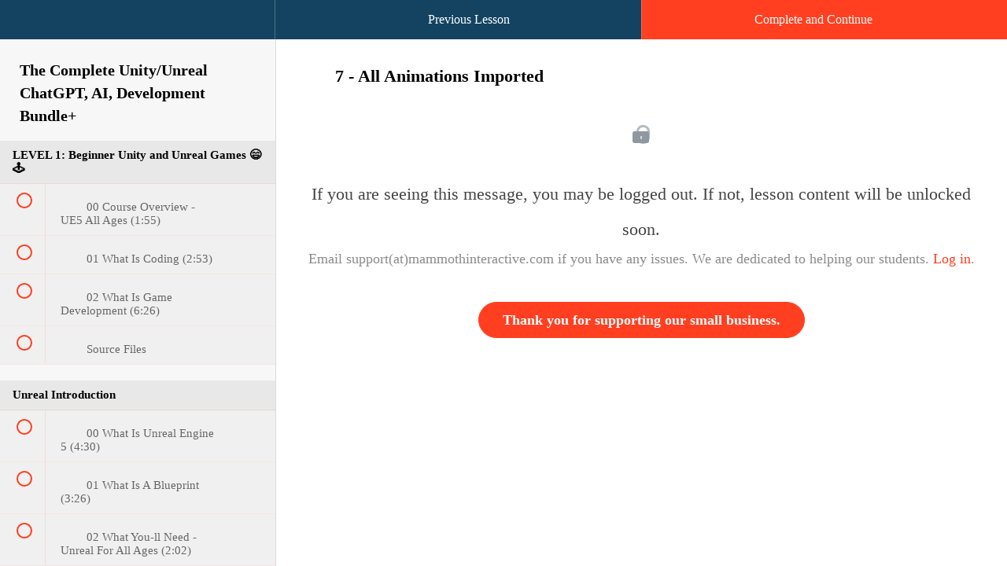

--- FILE ---
content_type: application/javascript; charset=UTF-8
request_url: https://training.mammothinteractive.com/cdn-cgi/challenge-platform/h/b/scripts/jsd/93954b626b88/main.js?
body_size: 4513
content:
window._cf_chl_opt={nMUP5:'b'};~function(W2,f,V,B,g,G,v,M){W2=I,function(R,o,WM,W1,y,J){for(WM={R:508,o:425,y:489,J:415,A:483,l:467,s:449,Q:465,m:474,E:481,O:440},W1=I,y=R();!![];)try{if(J=parseInt(W1(WM.R))/1*(-parseInt(W1(WM.o))/2)+-parseInt(W1(WM.y))/3*(-parseInt(W1(WM.J))/4)+-parseInt(W1(WM.A))/5*(-parseInt(W1(WM.l))/6)+-parseInt(W1(WM.s))/7+parseInt(W1(WM.Q))/8+parseInt(W1(WM.m))/9+parseInt(W1(WM.E))/10*(-parseInt(W1(WM.O))/11),o===J)break;else y.push(y.shift())}catch(A){y.push(y.shift())}}(W,694040),f=this||self,V=f[W2(468)],B=function(Wz,Wd,WX,WH,Ww,WF,W3,o,y,J){return Wz={R:401,o:446},Wd={R:408,o:408,y:478,J:442,A:447,l:478,s:447},WX={R:452},WH={R:455},Ww={R:452,o:447,y:497,J:499,A:423,l:499,s:423,Q:455,m:478,E:455,O:478,j:478,C:478,S:408,e:499,K:478,Y:478,x:478,U:442},WF={R:430,o:447},W3=W2,o=String[W3(Wz.R)],y={'h':function(A){return null==A?'':y.g(A,6,function(l,W4){return W4=I,W4(WF.R)[W4(WF.o)](l)})},'g':function(A,s,Q,W5,E,O,j,C,S,K,Y,x,U,L,N,T,Z,W0){if(W5=W3,A==null)return'';for(O={},j={},C='',S=2,K=3,Y=2,x=[],U=0,L=0,N=0;N<A[W5(Ww.R)];N+=1)if(T=A[W5(Ww.o)](N),Object[W5(Ww.y)][W5(Ww.J)][W5(Ww.A)](O,T)||(O[T]=K++,j[T]=!0),Z=C+T,Object[W5(Ww.y)][W5(Ww.l)][W5(Ww.s)](O,Z))C=Z;else{if(Object[W5(Ww.y)][W5(Ww.l)][W5(Ww.A)](j,C)){if(256>C[W5(Ww.Q)](0)){for(E=0;E<Y;U<<=1,L==s-1?(L=0,x[W5(Ww.m)](Q(U)),U=0):L++,E++);for(W0=C[W5(Ww.E)](0),E=0;8>E;U=U<<1|W0&1,L==s-1?(L=0,x[W5(Ww.O)](Q(U)),U=0):L++,W0>>=1,E++);}else{for(W0=1,E=0;E<Y;U=W0|U<<1.85,s-1==L?(L=0,x[W5(Ww.j)](Q(U)),U=0):L++,W0=0,E++);for(W0=C[W5(Ww.Q)](0),E=0;16>E;U=1.21&W0|U<<1,L==s-1?(L=0,x[W5(Ww.C)](Q(U)),U=0):L++,W0>>=1,E++);}S--,0==S&&(S=Math[W5(Ww.S)](2,Y),Y++),delete j[C]}else for(W0=O[C],E=0;E<Y;U=U<<1|W0&1.74,L==s-1?(L=0,x[W5(Ww.O)](Q(U)),U=0):L++,W0>>=1,E++);C=(S--,S==0&&(S=Math[W5(Ww.S)](2,Y),Y++),O[Z]=K++,String(T))}if(''!==C){if(Object[W5(Ww.y)][W5(Ww.e)][W5(Ww.A)](j,C)){if(256>C[W5(Ww.Q)](0)){for(E=0;E<Y;U<<=1,L==s-1?(L=0,x[W5(Ww.K)](Q(U)),U=0):L++,E++);for(W0=C[W5(Ww.E)](0),E=0;8>E;U=W0&1.32|U<<1,L==s-1?(L=0,x[W5(Ww.Y)](Q(U)),U=0):L++,W0>>=1,E++);}else{for(W0=1,E=0;E<Y;U=W0|U<<1.18,L==s-1?(L=0,x[W5(Ww.O)](Q(U)),U=0):L++,W0=0,E++);for(W0=C[W5(Ww.Q)](0),E=0;16>E;U=U<<1.87|1.89&W0,L==s-1?(L=0,x[W5(Ww.O)](Q(U)),U=0):L++,W0>>=1,E++);}S--,0==S&&(S=Math[W5(Ww.S)](2,Y),Y++),delete j[C]}else for(W0=O[C],E=0;E<Y;U=1&W0|U<<1,L==s-1?(L=0,x[W5(Ww.K)](Q(U)),U=0):L++,W0>>=1,E++);S--,0==S&&Y++}for(W0=2,E=0;E<Y;U=W0&1|U<<1.33,s-1==L?(L=0,x[W5(Ww.j)](Q(U)),U=0):L++,W0>>=1,E++);for(;;)if(U<<=1,L==s-1){x[W5(Ww.x)](Q(U));break}else L++;return x[W5(Ww.U)]('')},'j':function(A,W6){return W6=W3,null==A?'':''==A?null:y.i(A[W6(WX.R)],32768,function(l,W7){return W7=W6,A[W7(WH.R)](l)})},'i':function(A,s,Q,W8,E,O,j,C,S,K,Y,x,U,L,N,T,W0,Z){for(W8=W3,E=[],O=4,j=4,C=3,S=[],x=Q(0),U=s,L=1,K=0;3>K;E[K]=K,K+=1);for(N=0,T=Math[W8(Wd.R)](2,2),Y=1;Y!=T;Z=x&U,U>>=1,U==0&&(U=s,x=Q(L++)),N|=Y*(0<Z?1:0),Y<<=1);switch(N){case 0:for(N=0,T=Math[W8(Wd.R)](2,8),Y=1;Y!=T;Z=U&x,U>>=1,U==0&&(U=s,x=Q(L++)),N|=(0<Z?1:0)*Y,Y<<=1);W0=o(N);break;case 1:for(N=0,T=Math[W8(Wd.o)](2,16),Y=1;T!=Y;Z=x&U,U>>=1,U==0&&(U=s,x=Q(L++)),N|=Y*(0<Z?1:0),Y<<=1);W0=o(N);break;case 2:return''}for(K=E[3]=W0,S[W8(Wd.y)](W0);;){if(L>A)return'';for(N=0,T=Math[W8(Wd.o)](2,C),Y=1;T!=Y;Z=U&x,U>>=1,U==0&&(U=s,x=Q(L++)),N|=(0<Z?1:0)*Y,Y<<=1);switch(W0=N){case 0:for(N=0,T=Math[W8(Wd.o)](2,8),Y=1;T!=Y;Z=U&x,U>>=1,U==0&&(U=s,x=Q(L++)),N|=(0<Z?1:0)*Y,Y<<=1);E[j++]=o(N),W0=j-1,O--;break;case 1:for(N=0,T=Math[W8(Wd.o)](2,16),Y=1;T!=Y;Z=U&x,U>>=1,U==0&&(U=s,x=Q(L++)),N|=(0<Z?1:0)*Y,Y<<=1);E[j++]=o(N),W0=j-1,O--;break;case 2:return S[W8(Wd.J)]('')}if(0==O&&(O=Math[W8(Wd.R)](2,C),C++),E[W0])W0=E[W0];else if(W0===j)W0=K+K[W8(Wd.A)](0);else return null;S[W8(Wd.l)](W0),E[j++]=K+W0[W8(Wd.s)](0),O--,K=W0,0==O&&(O=Math[W8(Wd.o)](2,C),C++)}}},J={},J[W3(Wz.o)]=y.h,J}(),g={},g[W2(435)]='o',g[W2(506)]='s',g[W2(504)]='u',g[W2(473)]='z',g[W2(429)]='n',g[W2(448)]='I',g[W2(515)]='b',G=g,f[W2(503)]=function(R,o,y,J,Wm,WQ,Ws,Wc,s,Q,E,O,j,C){if(Wm={R:409,o:422,y:424,J:422,A:432,l:466,s:406,Q:466,m:420,E:441,O:452,j:414,C:495},WQ={R:411,o:452,y:469},Ws={R:497,o:499,y:423,J:478},Wc=W2,null===o||o===void 0)return J;for(s=a(o),R[Wc(Wm.R)][Wc(Wm.o)]&&(s=s[Wc(Wm.y)](R[Wc(Wm.R)][Wc(Wm.J)](o))),s=R[Wc(Wm.A)][Wc(Wm.l)]&&R[Wc(Wm.s)]?R[Wc(Wm.A)][Wc(Wm.Q)](new R[(Wc(Wm.s))](s)):function(S,Wo,K){for(Wo=Wc,S[Wo(WQ.R)](),K=0;K<S[Wo(WQ.o)];S[K]===S[K+1]?S[Wo(WQ.y)](K+1,1):K+=1);return S}(s),Q='nAsAaAb'.split('A'),Q=Q[Wc(Wm.m)][Wc(Wm.E)](Q),E=0;E<s[Wc(Wm.O)];O=s[E],j=i(R,o,O),Q(j)?(C=j==='s'&&!R[Wc(Wm.j)](o[O]),Wc(Wm.C)===y+O?A(y+O,j):C||A(y+O,o[O])):A(y+O,j),E++);return J;function A(S,K,WR){WR=I,Object[WR(Ws.R)][WR(Ws.o)][WR(Ws.y)](J,K)||(J[K]=[]),J[K][WR(Ws.J)](S)}},v=W2(410)[W2(404)](';'),M=v[W2(420)][W2(441)](v),f[W2(405)]=function(R,o,WO,Wy,y,J,A,l){for(WO={R:436,o:452,y:452,J:399,A:478,l:443},Wy=W2,y=Object[Wy(WO.R)](o),J=0;J<y[Wy(WO.o)];J++)if(A=y[J],A==='f'&&(A='N'),R[A]){for(l=0;l<o[y[J]][Wy(WO.y)];-1===R[A][Wy(WO.J)](o[y[J]][l])&&(M(o[y[J]][l])||R[A][Wy(WO.A)]('o.'+o[y[J]][l])),l++);}else R[A]=o[y[J]][Wy(WO.l)](function(s){return'o.'+s})},z();function D(R,o,Wn,W9){return Wn={R:400,o:497,y:458,J:423,A:399,l:490},W9=W2,o instanceof R[W9(Wn.R)]&&0<R[W9(Wn.R)][W9(Wn.o)][W9(Wn.y)][W9(Wn.J)](o)[W9(Wn.A)](W9(Wn.l))}function W(Wk){return Wk='jsd,event,JwVtE8,contentWindow,iframe,3815109RGwUeO,[native code],sid,addEventListener,msg,_cf_chl_opt,d.cookie,removeChild,prototype,parent,hasOwnProperty,createElement,loading,onerror,Ijql6,undefined,floor,string,http-code:,367mhQWae,chctx,onload,__CF$cv$params,display: none,getPrototypeOf,timeout,boolean,chlApiClientVersion,style,indexOf,Function,fromCharCode,tabIndex,chlApiRumWidgetAgeMs,split,UxIdq5,Set,postMessage,pow,Object,_cf_chl_opt;kdLcs8;ZYSYt6;mJfw0;CntK7;Fikdj5;PZulp7;bMAJa5;LsaOO2;cwlZd3;xrOqw4;MoGZ8;ZxbA6;vlPW5;Ijql6;UxIdq5;sfiTj7;FtwmA0,sort,/invisible/jsd,function,isNaN,4SBmzxe,body,onreadystatechange,isArray,success,includes,open,getOwnPropertyNames,call,concat,6978eFMOCd,random,status,/jsd/oneshot/93954b626b88/0.35477790968057116:1763371439:RBx6o0Q0L5LclEy0LFn6pojYP4ebwXmuk7A1KVoyRPE/,number,oL4TVFW2cQGzNaeuZ0YO1h6PqvfME+pJtUKH7RlAyBgXd$8SC5iwrsnjb9-kIDmx3,error on cf_chl_props,Array,/b/ov1/0.35477790968057116:1763371439:RBx6o0Q0L5LclEy0LFn6pojYP4ebwXmuk7A1KVoyRPE/,api,object,keys,navigator,DOMContentLoaded,readyState,11312862prAcRE,bind,join,map,VIQF7,stringify,zRYungyz,charAt,bigint,1069985ljGVoA,catch,detail,length,xhr-error,Brug8,charCodeAt,chlApiSitekey,nMUP5,toString,evkH5,errorInfoObject,POST,cloudflare-invisible,appendChild,XMLHttpRequest,8061840AnlYwc,from,21444wBqlGq,document,splice,/cdn-cgi/challenge-platform/h/,contentDocument,source,symbol,5153193DpJYPJ,error,ontimeout,clientInformation,push,now,chlApiUrl,10jUNoej,send,425cghuow'.split(','),W=function(){return Wk},W()}function P(R,Wj,Wf){return Wj={R:426},Wf=W2,Math[Wf(Wj.R)]()<R}function a(R,Wl,WI,o){for(Wl={R:424,o:436,y:513},WI=W2,o=[];R!==null;o=o[WI(Wl.R)](Object[WI(Wl.o)](R)),R=Object[WI(Wl.y)](R));return o}function X(R,o,WY,WK,We,WS,WV,y,J){WY={R:511,o:464,y:421,J:461,A:470,l:494,s:457,Q:428,m:434,E:514,O:476,j:510,C:502,S:482,e:446,K:445},WK={R:453},We={R:427,o:427,y:419,J:507,A:427},WS={R:514},WV=W2,y=f[WV(WY.R)],J=new f[(WV(WY.o))](),J[WV(WY.y)](WV(WY.J),WV(WY.A)+f[WV(WY.l)][WV(WY.s)]+WV(WY.Q)+y.r),y[WV(WY.m)]&&(J[WV(WY.E)]=5e3,J[WV(WY.O)]=function(WB){WB=WV,o(WB(WS.R))}),J[WV(WY.j)]=function(Wg){Wg=WV,J[Wg(We.R)]>=200&&J[Wg(We.o)]<300?o(Wg(We.y)):o(Wg(We.J)+J[Wg(We.A)])},J[WV(WY.C)]=function(Wr){Wr=WV,o(Wr(WK.R))},J[WV(WY.S)](B[WV(WY.e)](JSON[WV(WY.K)](R)))}function z(Wb,Wp,WL,WD,R,o,y,J,A){if(Wb={R:511,o:434,y:439,J:501,A:492,l:438,s:417},Wp={R:439,o:501,y:417},WL={R:431},WD=W2,R=f[WD(Wb.R)],!R)return;if(!H())return;(o=![],y=R[WD(Wb.o)]===!![],J=function(Wi,l){if(Wi=WD,!o){if(o=!![],!H())return;l=F(),X(l.r,function(s){n(R,s)}),l.e&&d(Wi(WL.R),l.e)}},V[WD(Wb.y)]!==WD(Wb.J))?J():f[WD(Wb.A)]?V[WD(Wb.A)](WD(Wb.l),J):(A=V[WD(Wb.s)]||function(){},V[WD(Wb.s)]=function(Wa){Wa=WD,A(),V[Wa(Wp.R)]!==Wa(Wp.o)&&(V[Wa(Wp.y)]=A,J())})}function F(Wq,Wt,y,J,A,l,s){Wt=(Wq={R:500,o:488,y:517,J:512,A:402,l:416,s:463,Q:487,m:477,E:437,O:471,j:496},W2);try{return y=V[Wt(Wq.R)](Wt(Wq.o)),y[Wt(Wq.y)]=Wt(Wq.J),y[Wt(Wq.A)]='-1',V[Wt(Wq.l)][Wt(Wq.s)](y),J=y[Wt(Wq.Q)],A={},A=Ijql6(J,J,'',A),A=Ijql6(J,J[Wt(Wq.m)]||J[Wt(Wq.E)],'n.',A),A=Ijql6(J,y[Wt(Wq.O)],'d.',A),V[Wt(Wq.l)][Wt(Wq.j)](y),l={},l.r=A,l.e=null,l}catch(Q){return s={},s.r={},s.e=Q,s}}function I(R,c,o){return o=W(),I=function(y,t,f){return y=y-399,f=o[y],f},I(R,c)}function i(R,o,y,WA,WW,J){WW=(WA={R:450,o:432,y:418,J:432,A:413},W2);try{return o[y][WW(WA.R)](function(){}),'p'}catch(A){}try{if(o[y]==null)return o[y]===void 0?'u':'x'}catch(l){return'i'}return R[WW(WA.o)][WW(WA.y)](o[y])?'a':o[y]===R[WW(WA.J)]?'D':!0===o[y]?'T':!1===o[y]?'F':(J=typeof o[y],WW(WA.A)==J?D(R,o[y])?'N':'f':G[J]||'?')}function H(WC,Wu,R,o,y,J){return WC={R:511,o:505,y:479},Wu=W2,R=f[Wu(WC.R)],o=3600,y=Math[Wu(WC.o)](+atob(R.t)),J=Math[Wu(WC.o)](Date[Wu(WC.y)]()/1e3),J-y>o?![]:!![]}function d(J,A,WU,WG,l,s,Q,m,E,O,j,C){if(WU={R:493,o:475,y:511,J:470,A:494,l:457,s:433,Q:412,m:464,E:421,O:461,j:514,C:476,S:456,e:494,K:459,Y:480,x:494,U:444,h:403,L:486,N:516,b:454,T:460,k:509,Z:472,W0:484,Wh:482,WL:446},WG=W2,!P(.01))return![];s=(l={},l[WG(WU.R)]=J,l[WG(WU.o)]=A,l);try{Q=f[WG(WU.y)],m=WG(WU.J)+f[WG(WU.A)][WG(WU.l)]+WG(WU.s)+Q.r+WG(WU.Q),E=new f[(WG(WU.m))](),E[WG(WU.E)](WG(WU.O),m),E[WG(WU.j)]=2500,E[WG(WU.C)]=function(){},O={},O[WG(WU.S)]=f[WG(WU.e)][WG(WU.K)],O[WG(WU.Y)]=f[WG(WU.x)][WG(WU.U)],O[WG(WU.h)]=f[WG(WU.x)][WG(WU.L)],O[WG(WU.N)]=f[WG(WU.A)][WG(WU.b)],j=O,C={},C[WG(WU.T)]=s,C[WG(WU.k)]=j,C[WG(WU.Z)]=WG(WU.W0),E[WG(WU.Wh)](B[WG(WU.WL)](C))}catch(S){}}function n(y,J,WT,Wv,A,l,s){if(WT={R:462,o:434,y:419,J:472,A:491,l:485,s:419,Q:498,m:407,E:491,O:485,j:475,C:451},Wv=W2,A=Wv(WT.R),!y[Wv(WT.o)])return;J===Wv(WT.y)?(l={},l[Wv(WT.J)]=A,l[Wv(WT.A)]=y.r,l[Wv(WT.l)]=Wv(WT.s),f[Wv(WT.Q)][Wv(WT.m)](l,'*')):(s={},s[Wv(WT.J)]=A,s[Wv(WT.E)]=y.r,s[Wv(WT.O)]=Wv(WT.j),s[Wv(WT.C)]=J,f[Wv(WT.Q)][Wv(WT.m)](s,'*'))}}()